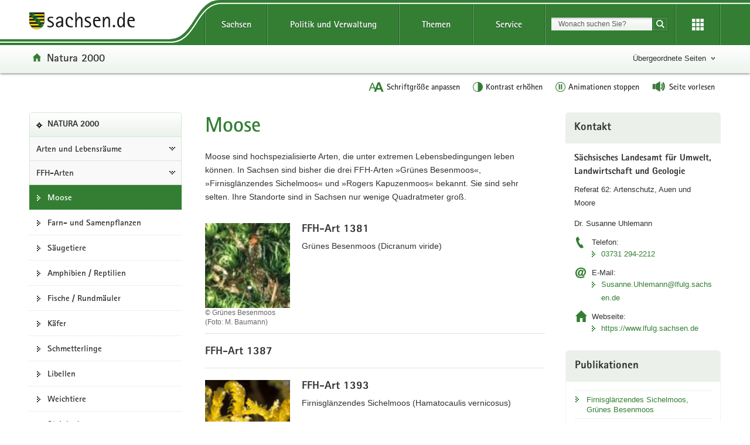

--- FILE ---
content_type: image/svg+xml
request_url: https://www.styleguide.sachsen.de/dist/2.26.3/themes/black/img/svg/icon-expand.svg
body_size: -104
content:
<svg xmlns="http://www.w3.org/2000/svg" xmlns:xlink="http://www.w3.org/1999/xlink" version="1.1" id="Ebene_1" x="0px" y="0px" width="18px" height="18px" viewBox="0 0 18 18" style="enable-background:new 0 0 18 18;" xml:space="preserve">
<path d="M7.5,3.8H5.2L9,0l3.8,3.8h-2.2V6h-3V3.8z M10.5,14.2h2.2L9,18l-3.8-3.8h2.2V12h3V14.2z M3.8,10.5v2.2L0,9l3.8-3.8v2.2H6v3  H3.8z M14.2,7.5V5.2L18,9l-3.8,3.8v-2.2H12v-3H14.2z" fill="#313131"/>
</svg>

--- FILE ---
content_type: text/javascript
request_url: https://www.styleguide.sachsen.de/dist/2.26.3/_linklist/js/linklist.js?_v=2.26.3&_=1763835020587
body_size: 867
content:
'use strict';

var _createClass = function () { function defineProperties(target, props) { for (var i = 0; i < props.length; i++) { var descriptor = props[i]; descriptor.enumerable = descriptor.enumerable || false; descriptor.configurable = true; if ("value" in descriptor) descriptor.writable = true; Object.defineProperty(target, descriptor.key, descriptor); } } return function (Constructor, protoProps, staticProps) { if (protoProps) defineProperties(Constructor.prototype, protoProps); if (staticProps) defineProperties(Constructor, staticProps); return Constructor; }; }();

function _classCallCheck(instance, Constructor) { if (!(instance instanceof Constructor)) { throw new TypeError("Cannot call a class as a function"); } }

function _possibleConstructorReturn(self, call) { if (!self) { throw new ReferenceError("this hasn't been initialised - super() hasn't been called"); } return call && (typeof call === "object" || typeof call === "function") ? call : self; }

function _inherits(subClass, superClass) { if (typeof superClass !== "function" && superClass !== null) { throw new TypeError("Super expression must either be null or a function, not " + typeof superClass); } subClass.prototype = Object.create(superClass && superClass.prototype, { constructor: { value: subClass, enumerable: false, writable: true, configurable: true } }); if (superClass) Object.setPrototypeOf ? Object.setPrototypeOf(subClass, superClass) : subClass.__proto__ = superClass; }

/*
 * @Since 2.25.0
 * @Author nhe@xima.de
 *
 * # Linklist
 * Datei: linklist.js
 *
 */

var LINKLIST = {
    DEFAULTS: {
        elements: {},
        attr: {},
        data: {},
        plyr: {}
    },
    TEMPLATE: {}
};

(function (win) {
    'use strict';

    var nsUtils = namespace('sachsen.utils'),
        nsTranslation = namespace('sachsen.translation'),
        nsComponent = namespace('sachsen.component'),
        nsComponentsCallback = namespace('sachsen.components.callback');

    var LinkList = function (_nsComponent$Componen) {
        _inherits(LinkList, _nsComponent$Componen);

        function LinkList(el, options) {
            _classCallCheck(this, LinkList);

            var _this = _possibleConstructorReturn(this, (LinkList.__proto__ || Object.getPrototypeOf(LinkList)).call(this));

            var me = _this;
            me.element($(el));
            me.options = nsUtils.object.deepmerge(LINKLIST.DEFAULTS, options);
            me.init();
            return _this;
        }

        _createClass(LinkList, [{
            key: 'init',
            value: function init() {
                var me = this;
                var $el = $(me.element());
                if (!me.element()) {
                    return;
                }

                if ($el.is('ul.list-links')) {
                    var $lis = $el.children('li');

                    if ($lis.length === 1) {
                        var $li = $lis.first();
                        var $outerDiv = $('<div class="list-links--single "></div>').addClass($el.attr('class'));
                        var $innerDiv = $('<div></div>');

                        $li.contents().appendTo($innerDiv);
                        $innerDiv.appendTo($outerDiv);
                        $el.replaceWith($outerDiv);
                    }
                }
            }
        }]);

        return LinkList;
    }(nsComponent.Component);

    $.plugin('sn_linklist', LinkList);

    nsComponent.Linklist = LinkList;
    if (!!nsComponentsCallback.linklist) {
        nsComponentsCallback.linklist();
    }

    win.additionalComponent.ready('linklist');
})(window);


--- FILE ---
content_type: text/javascript
request_url: https://www.styleguide.sachsen.de/dist/2.26.3/_navigation/js/navigation.js?_v=2.26.3&_=1763835020586
body_size: 14048
content:
"use strict";var _typeof="function"==typeof Symbol&&"symbol"==typeof Symbol.iterator?function(a){return typeof a}:function(a){return a&&"function"==typeof Symbol&&a.constructor===Symbol&&a!==Symbol.prototype?"symbol":typeof a};!function(a,b,c,d,e,f){var g=c("sachsen.navigation.model"),h=c("sachsen.navigation.collection");g.Gruppe=d.Model.extend({collection:"Gruppen",initialize:function(a){},_toJSON:function(){var a=e.map(e.filter(this.get("children"),function(a){return!!a}),function(a){return a.toJSON()});return this.set("children",a),this.toJSON()},DEFAULTS:{type:"ul",comment:"Gruppierung mit opt. Überschrift",appended:!1,title:void 0,children:void 0,childModel:g.Punkt,childCollection:h.Punkte}})}(jQuery,window,namespace,Backbone,_),function(a,b,c,d,e,f){var g=c("sachsen.navigation.model");c("sachsen.navigation.collection"),g.Punkt=d.Model.extend({collection:"Punkte",initialize:function(a){},_toJSON:function(){if(this.get("children")){var a=e.map(e.filter(this.get("children"),function(a){return!!a}),function(a){return a.toJSON()});this.set("children",a)}return this.toJSON()},DEFAULTS:{type:"li",comment:"einzelner Navigationspunkt",title:void 0,href:void 0,ancestor:void 0,portal:void 0,active:void 0,children:[]}})}(jQuery,window,namespace,Backbone,_),function(a,b,c,d,e,f){var g=c("sachsen.navigation.model");c("sachsen.navigation.collection"),g.Tab=d.Model.extend({collection:"Tabs",initialize:function(a){},_toJSON:function(){var a=this.get("children").toJSON();return this.set("children",a),this.toJSON()},DEFAULTS:{type:"li",comment:"Tabs mit opt. Teaser",title:void 0,portal:void 0,addedFromPortal:!1,teaser:{title:void 0,img:void 0,text:void 0},children:void 0}})}(jQuery,window,namespace,Backbone,_),function(a,b,c,d,e,f){var g=c("sachsen.navigation.model"),h=c("sachsen.navigation.collection");g.Wrapper=d.Model.extend({collection:"Wrappers",initialize:function(a){},_toJSON:function(){var a=this.get("children").toJSON();return this.set("children",a),this.toJSON()},DEFAULTS:{addedFromPortal:!1,portal:!1,type:"ul",comment:"Wrapper der Tabs",children:void 0,childModel:g.Tab,childCollection:h.Tabs}})}(jQuery,window,namespace,Backbone,_),function(a,b,c,d,e,f){var g=c("sachsen.navigation.model"),h=c("sachsen.navigation.collection");h.Gruppen=d.Collection.extend({model:g.Gruppe,type:"collection.gruppen",toJSON:function(){return e.map(e.filter(this.models,function(a){return!!a}),function(a){return a._toJSON()})}})}(jQuery,window,namespace,Backbone,_),function(a,b,c,d,e,f){var g=c("sachsen.navigation.model"),h=c("sachsen.navigation.collection");h.Punkte=d.Collection.extend({model:g.Punkt,type:"collection.punkte",toJSON:function(){return e.map(this.models,function(a){return a._toJSON()})}})}(jQuery,window,namespace,Backbone,_),function(a,b,c,d,e,f){var g=c("sachsen.navigation.model"),h=c("sachsen.navigation.collection");h.Tabs=d.Collection.extend({model:g.Tab,getTabModel:function(a){var b;return e.each(this.models,function(c){c.cid==a&&(b=c)}),b},toJSON:function(){return e.map(this.models,function(a){return a._toJSON()})},type:"collection.tabs"})}(jQuery,window,namespace,Backbone,_),function(a,b,c,d,e,f){var g=c("sachsen.navigation.model"),h=c("sachsen.navigation.collection");h.Wrappers=d.Collection.extend({model:g.Wrapper,getTabModel:function(a){var b;return e.each(this.models,function(c){var d=c.get("children").getTabModel(a);d&&(b=d)}),b},toJSON:function(){var a=this.clone();return e.map(a.models,function(a){return a._toJSON()})},type:"collection.wrappers"})}(jQuery,window,namespace,Backbone,_),function(a,b){var c=(namespace("sachsen.options"),namespace("sachsen.elements"),namespace("sachsen.translation"),namespace("sachsen.utils"),namespace("xm.utils.logger.Logger"),namespace("sachsen.navigation"),namespace("sachsen.navigation.view")),d=(namespace("sachsen.navigation.collection"),namespace("sachsen.navigation.model"),namespace("sachsen.mixin"));c.Navigation=Backbone.View.extend({events:{},elements:{session:"[data-element=session]",folders:"[data-element=folders]"},templateGreyback:b.template('<div class="glohea-slide-greyback" data-element="glohea-greyback"></div>'),template:b.template('<% collection.each(function(wrapper) { %><% var isGlobal = (!wrapper.get("portal")) %><<%= (isGlobal) ? "button" : "div" %> class="glohea-slide-label <%= (isGlobal) ? "glohea-label-right" : "glohea-label-left" %>" data-element="triggerCollapseSlider" data-target="<%= (isGlobal) ? "global" : "portal" %>" aria-label="<%= lang("Alle Unterpunkte der sachsen.de-Navigation aufklappen") %>" <%= (isGlobal) ? "aria-expanded=\'false\'" : "" %>><span class="glyphicon glyphicon-plus"></span><span class="glohea-label"><%= (isGlobal) ? lang("sachsen.de") : lang("Portalnavigation") %></span></<%= (isGlobal) ? "button" : "div" %>><div class="glohea-level-1-list <%= (!isGlobal) ? "glohea-no-dropdown glohea-portal-list" : "" %>" data-element="glohea-item-container" data-type="<%= (isGlobal) ? "global" : "portal" %>"><%= (isGlobal) ? master.templateGlobal({collection: wrapper.get("children"), master: master}) : master.templatePortal({collection: wrapper.get("children"), master: master}) %></div><% }); %>'),templateGlobal:b.template('<ul class="nav nav-justified" data-type="glohea-child-container"><% collection.each(function(tab, key) { %><li class="dropdown glohea-level-1-item glohea-level-1-item-<%= key %>" data-element="glohea-level-1-item"><button class="dropdown-toggle glohea-level-1-link" data-element="glohea-level-1-link" type="button" data-toggle="collapse" data-target-on-ready="#glohea-collapse-<%= tab.cid %>" aria-expanded="false" aria-controls="glohea-collapse-<%= tab.cid %>"><%= tab.get("title") %><span class="glohea-level-1-dropdown-hover"></span></button> <div id="glohea-collapse-<%= tab.cid %>" class="collapse glohea-collapse" data-element="glohea-level-1-collapse"><div class="glohea-content-wrapper"><% if(key == 0) { %><div class="glohea-content-row" data-element="glohea-level-1-content" data-type="glohea-child-container"><%= master.templateLinkList({master: master, collection: new sachsen.navigation.collection.Punkte(_.flatten(tab.get("children").map(function(group) { return _.map(group.get("children"), function(_group) {return _group.models}); })))}) %><div class="glohea-col-teaser"><div class="media"><div class="media-left"><img class="media-object" src="<%= tab.get("teaser").img %>" alt="" /></div><div class="media-body"><span class="h3"><%= tab.get("teaser").title %></span><p><%= tab.get("teaser").text %></p></div></div></div></div><% } else if(key == 1) { %><ul class="glohea-content-row" data-element="glohea-level-1-content" data-type="glohea-child-container"><% tab.get("children").each(function(group) { %><li class="glohea-content-col"><span class="glohea-group-label-desktop"><%= group.get("title") %></span><button class="glohea-group-label" data-toggle="collapse" aria-expanded="false" data-target="#collapse-<%= group.cid %>" data-element="glohea-level-2-link"><%= group.get("title") %></button><% collPunkt = new sachsen.navigation.collection.Punkte(_.flatten(_.map(group.get("children"), function(_group) {return _group.models}))) %><div id="collapse-<%= group.cid %>" class="collapse glohea-group <%= (collPunkt.length > 6) ? "collapse-2-cols" : "" %>"><%= master.templateLinkList({master: master, collection: collPunkt }) %></div></li><% }); %></ul><% } else if(key == 2 || key == 3) { %><% var groups = tab.get("children").at(0); %><div class="glohea-content-row" data-element="glohea-level-1-content" data-type="glohea-child-container"><span class="glohea-group-label-desktop"><%= groups.get("title") %></span><div id="collapse-<%= groups.cid %>" class="collapse glohea-group"><%= master.templateLinkList({master: master, collection: new sachsen.navigation.collection.Punkte(_.flatten(_.map(groups.get("children"), function(_group) {return _group.models})))}) %></div></div><% } %></div></div></li><% }); %></ul><span class="hidden-md hidden-lg" data-element="focus-to-start" tabIndex="0"></span>'),templatePortal:b.template('<div class="nav nav-justified" data-type="glohea-child-container"><% collection.each(function(tab) { %><div class="dropdown glohea-level-1-item" data-element="glohea-level-1-item"><button class="dropdown-toggle glohea-level-1-link" data-element="glohea-level-1-link" type="button" data-toggle="collapse" data-target-on-ready="#glohea-collapse-<%= tab.cid %>" aria-expanded="false" aria-controls="glohea-collapse-<%= tab.cid %>"><%= tab.get("title") %><span class="glohea-level-1-dropdown-hover"></span></button> <div id="glohea-collapse-<%= tab.cid %>" class="collapse glohea-collapse" data-element="glohea-level-1-collapse"><div class="glohea-content-wrapper"><div class="glohea-content-row" data-element="glohea-level-1-content" data-type="glohea-child-container"><%= master.templateLinkList({master: master, collection: new sachsen.navigation.collection.Punkte(_.flatten(tab.get("children").map(function(group) { return _.map(group.get("children"), function(_group) {return _group.models}); })))}) %><span class="h3 slide-label-themenbaum"><%= master.lang("Übergeordnete Seiten") %></span><ul class="list-links nav"><% _.each(master.themenbaum, function(link) { %><li><a href="<%= link.url %>" class="nav-link portal"><%= link.label %></a></li><% }); %></ul></div></div></div></div><% }); %></div>'),templateLinkList:b.template('<ul class="nav list-links"><% collection.each(function(link) { %><li id="<%= link.cid %>" class="<%= (!!link.get("ancestor")) ? "ancestor" : "" %> <%= (!!link.get("active")) ? "active" : "" %>"><% if(!!link.get("href")) { %><a href="<%= link.get("href") %>" class="<%= (!!link.get("portal")) ? "portal" : "" %> nav-link"><%= link.get("title") %></a><% } else { %><span class="<%= (!!link.get("portal")) ? "portal" : "" %> nav-link"><%= link.get("title") %></span><% } %><%= (!!link.get("children")) ? master.templateLinkList({master: master, collection: link.get("children")}) : "" %></li><% }); %></ul>'),collection:void 0,themenbaum:void 0,initialize:function(a){return b.extend(this,a),this},render:function(){return this.$el.html(this.template({collection:this.collection,lang:a.proxy(this.lang,this),master:this})),this.$el.append(this.templateGreyback({})),this},lang:function(a){var c=this,d=namespace("sachsen.translation");return c.translations||(c.translations={},b.each(d.options._translations,function(a,b){c.translations[a]=d.options.translations[b]?d.options.translations[b]:a})),c.translations[a]?c.translations[a]:a}}),b.extend(c.Navigation.prototype,d.Elements)}(jQuery,_),function(a,b,c,d,e){var f=(b("sachsen.options"),b("sachsen.elements"),b("sachsen.utils")),g=b("xm.utils.logger.Logger"),h=b("sachsen.navigation"),i=(b("sachsen.navigation.view"),b("sachsen.navigation.collection"),b("sachsen.navigation.model"),b("sachsen.mixin")),j=(b("sachsen.navigation.button"),h.BaseComponent=function(a){a.DEFAULTS=f.object.deepmerge(j.DEFAULTS,a.DEFAULTS),d.extend(a.prototype,j.prototype,a.prototype)});j.DEFAULTS={$focusTarget:void 0,elements:{},events:{show:"show.sn.component",hide:"hide.sn.component"}},j.prototype.initBase=function(){this.__attachEvents()},j.prototype.hide=function(){var a=this,b=a.element();a.options;b.is(a.getSelector("expandedTrigger"))&&b.click()},j.prototype.show=function(a){var b=this,c=b.element();b.options.$focusTarget=a,c.is(b.getSelector("expandedTrigger"))||c.click()},j.prototype.setFocus=function(a){var b=this;a=a||b.$el;var c;b.options.$focusTarget?(c=b.options.$focusTarget,delete b.options.$focusTarget):c=a.find('a[href], button, input, textarea, select, details, [tabindex]:not([tabindex="-1"])').first(),c.focus()},j.prototype.__attachEvents=function(){var a=this,b=a.element(),d=a.options,e=c(b.data("target"));b.on("click",function(){b.is(a.getSelector("expandedTrigger"))?(g.log(d.events.hide),b.trigger(d.events.hide)):(g.log(d.events.show),b.trigger(d.events.show))}),e.on("shown.bs.collapse",function(){a.setFocus(e)})},j.prototype.element=function(){return arguments.length&&(this.$el=arguments[0]),this.$el},d.extend(j.prototype,i.Elements)}(window,namespace,jQuery,_),function(a,b,c,d,e,f){var g=c("sachsen.mixin"),h=c("sachsen.navigation.button"),i=c("sachsen.utils.object"),j=h.Base=function(a){this.options=i.deepmerge(j.DEFAULTS,a);var b=this,a=b.options;a.btnBitvTitle&&(b.$btnBitv=d(a.markupBitvButton({title:a.btnBitvTitle,classBtn:a.classBtn,sronly:a.btnBitvSronly})),b.$btnBitv.click(d.proxy(b.click,b)),b.getElement("wrapperBitvButtons").append(b.$btnBitv)),this.getRenderedButton()};j.DEFAULTS={title:"",label:void 0,symbol:void 0,symbolSVG:void 0,btnBitvTitle:void 0,markup:e.template('<button aria-label="<%= title %>" title="<%= title %>" type="button" class="tool-box <%= classBtn %>"><span class="access-icon"></span></button>'),markupLabel:'<span class="tool-label"></span>',markupSymbol:'<img class="tool-symbol" alt="" />',markupBitvButton:e.template('<button class="glohea-bitv-button glohea-bitv-<%= classBtn %>" type="button"><span><%= title %></span>'+"<%= (!!obj.sronly) ? '<span class=\"sr-only\">' + obj.sronly + '</span>' : '' %></button>"),elements:{label:".tool-label",box:".tool-box",wrapperBitvButtons:'[data-element="glohea-bitv-button-wrapper"]'}},e.extend(j.prototype,{getRenderedButton:function(){var a=this,b=a.getRenderedButtonMarkup();return b.click(d.proxy(a.click,a)),a.$box=b,b},getRenderedButtonMarkup:function(){var a=this,b=a.options,c=(b.elements,d(b.markup({title:d("<div>"+b.title+"</div>").text(),classBtn:b.classBtn}))),e=d(b.markupLabel),f=d(b.markupSymbol);d(b.markupSymbolSVG);return b.label&&c.append(e.html(b.label)),b.symbolSVG?c.prepend(f.attr("src",b.symbolSVG)):b.symbol&&c.prepend(f.attr("src",b.symbol)),a.$box=c,c},updateTitle:function(a){var b=this;b.$box.attr({"aria-label":a,title:a}),b.$btnBitv&&b.$btnBitv.text(a)},click:function(){}}),e.extend(j.prototype,g.Elements)}(window,document,namespace,jQuery,_),function(a,b,c,d,e){var f=(b("sachsen.options"),b("sachsen.persistence"),b("sachsen")),g=(b("sachsen.Elements"),b("sachsen.utils")),h=(b("xm.utils.logger.Logger"),b("sachsen.navigation.button")),i=b("sachsen.component"),j=b("sachsen.mixin"),k=h.AnimationStop=function a(b){this.options=g.object.deepmerge(a.DEFAULTS,b),this.options.title=f.translation.get("animationStop"),this.options.btnBitvTitle=f.translation.get("animationStop"),this.options.classBtn="tool-animation-stop",h.Base.call(this,this.options),this._pollStatus()};k.prototype=d.create(h.Base.prototype),k.prototype.constructor=k,k._name="AnimationStop",k.DEFAULTS={symbolSVG:a.projectRoot+"themes/white/img/svg/icon-pause-alt.svg",symbol:a.projectRoot+"themes/white/img/png/icon-pause-alt.png",symbolSVGStopped:a.projectRoot+"themes/white/img/svg/icon-play-alt.svg",symbolStopped:a.projectRoot+"themes/white/img/png/icon-play-alt.png",elements:{},stoppedBtn:d.template('<img class="tool-symbol tool-symbol-stopped" src="<%= svg %>" />'),attr:{classPaused:"tool-animation-stopped"}},k.prototype.getRenderedButton=function(){var a=this,b=h.Base.prototype.getRenderedButton.call(this,this.options),c=a.options;return b.append(c.stoppedBtn({png:c.symbolStopped,svg:c.symbolSVGStopped})),b},k.prototype.click=function(){var a=this.options,b=(this.$btnBitv,this.$box),d="stopAutoPlay";b&&(b.hasClass(a.attr.classPaused)?(this._labelStartAll(),d="startAutoPlay"):this._labelStopAll(),c(".rsSachsen").each(function(){var a=c(this).data("sn_slider");a&&a.component[d]()}))},k.prototype._pollStatus=function(){var a=this;setInterval(function(){var b=c(".royalSlider").not(".rsSingleSlide");if(b=b.filter(function(a,b){return!c(b).parent().hasClass("gallery-fullscreen")}),0===b.length)return void a.disable();if(i.Slider){var d=!0;b.each(function(){if(c(this).hasClass(i.Slider.DEFAULTS.attr.classAutoplay))return d=!1,!1}),d?a._labelStopAll():a._labelStartAll()}},1e3)},k.prototype._labelStartAll=function(){var a=this.options,b=this.$btnBitv,c=this.$box;c&&(c.removeClass(a.attr.classPaused),b.removeClass(a.attr.classPaused),this.updateTitle(f.translation.get("animationStop")))},k.prototype._labelStopAll=function(){var a=this.options,b=this.$btnBitv,c=this.$box;c&&(c.addClass(a.attr.classPaused),b.addClass(a.attr.classPaused),this.updateTitle(f.translation.get("animationStart")))},k.prototype.disable=function(){var a=(this.options,this.$btnBitv);this.$box&&a.css("display","none")},d.extend(k.prototype,j.Elements)}(window,namespace,jQuery,_),function(a,b,c,d,e){var f=(b("sachsen.options"),b("sachsen.elements"),b("sachsen.utils")),g=(b("xm.utils.logger.Logger"),b("sachsen.navigation.button")),h=b("sachsen.mixin"),i=g.Sidebar=function a(b,d){this.element(c(b)),this.options=f.object.deepmerge(a.DEFAULTS,d),this.render()};i._name="Sidebar",i.DEFAULTS={template:d.template('<section class="button-sidebar" style="display:none;" aria-label="<%= translate(label) %>"><button type="button" class="button-sidebar-close">Schließen</button><% _.each(obj.keys, function(key) { %><div class="button-key"><%= key.label %> <% _.each(key.keys, function(keyKey, number) { %><% if(number > 0) { %> + <% } %>[<%= keyKey %>]<% }); %></div><% }); %></section>'),$content:"",keys:[],elements:{btnClose:".button-sidebar-close"}},i.prototype.render=function(){var a=this,b=a.element(),d=a.options;a.$sidebar=c(d.template({label:d.label,keys:d.keys})).prepend(d.$content).appendTo(b),a.$sidebar.on("click",a.getSelector("btnClose"),c.proxy(a.hide,a))},i.prototype.show=function(){var a=this;a.element(),a.options;a.$sidebar.css("display","block")},i.prototype.hide=function(){var a=this;a.element(),a.options;a.$sidebar.css("display","none")},i.prototype.toggle=function(){var a=this;a.element(),a.options;"none"==a.$sidebar.css("display")?a.show():a.hide()},i.prototype.element=function(){return arguments.length&&(this.$el=arguments[0]),this.$el},d.extend(i.prototype,h.Elements),c.plugin("sn_buttonsidebar",i)}(window,namespace,jQuery,_),function(a,b,c,d,e){var f=(b("sachsen"),b("sachsen.mixin")),g=b("sachsen.navigation.button"),h=b("sachsen.persistence"),i=b("sachsen.utils.object"),j=g.Colorpicker=function a(b,c){this.options=i.deepmerge(a.DEFAULTS,c),this.options.classBtn="tool-colorpicker",this.persistence=new h.Cookie({name:this.options.cookie,cookie:""}),g.Base.call(this,this.options)};j.prototype=d.create(g.Base.prototype),j.prototype.constructor=j,j._name="Colorpicker",j.DEFAULTS={colors:[{label:"Grau",path:"gray",hex:"#767676"},{label:"Dunkel grün",path:"darkgreen",hex:"#00590B"},{label:"Grün",path:"green",hex:"#358335"},{label:"Ocker",path:"ochre",hex:"#A86800"},{label:"Orange",path:"orange",hex:"#DA3A00"},{label:"Rot",path:"red",hex:"#B0001F"},{label:"Blau",path:"blue",hex:"#1874CD"},{label:"Blau 2",path:"cerulean",hex:"#0072A3"},{label:"Dunkel blau",path:"darkblue",hex:"#004E92"},{label:"Dunkel blau 2",path:"darkblue2",hex:"#002664"}],markup:d.template('<div class="tool-box"><button id="tool-colorpicker" class="tool-select" type="button" data-toggle="dropdown" aria-haspopup="true" aria-expanded="false" aria-label="<%= title %>" title="<%= title %>"></button><ul class="dropdown-menu tool-options tool-options-colors" aria-labelledby="tool-colorpicker"><% _.each(obj.colors, function(color) { %><li><button class="tool-option <% if(color.path == activeColor) { %>active-option<% } %>" data-color="<%= color.path %>" style="background-color: <%= color.hex %>" title="<%= color.label %>"><%= color.label %></button></li><% }); %></ul></div>'),elements:{option:".tool-option",dropdownContent:".tool-options",colorCss:'[data-element="theme-stylesheet"]',colorObject:"[data-theme-object]"},attr:{dataColor:"color",classActive:"active-option"},cookie:"colorpicker"},j.prototype.getRenderedButton=function(){var b=this,d=b.options,e=c(b.options.markup({title:"Farbwechsel",colors:d.colors,activeColor:b._getTheme()[1]})),f=b.persistence.getCookieValue(d.cookie);return b.getElements("option",e).on("click",function(a){var f=c(a.target);b.changeColor(f.data(d.attr.dataColor)),b.getElements("option",e).filter("."+d.attr.classActive).removeClass(d.attr.classActive),f.addClass(d.attr.classActive)}),e.click(c.proxy(b.click,b)),b.element(e),f&&f!=a.theme&&b.getElements("option",e).filter('[data-color="'+f+'"]').click(),e},j.prototype.click=function(a){var b=this,c=b.options,d=b.element();a.stopImmediatePropagation(),(!c.lastClick||c.lastClick+250<Date.now())&&(c.lastClick=Date.now(),b.getElement("dropdownContent",d).dropdown("toggle"))},j.prototype.changeColor=function(a){if(this.currentColor!==a){this.currentColor=a;var b=this,d=(b.options,b._getTheme());b.persistence.setCookieValue(a);var e=/themes\/([^/]+)\/css\/([^/.]+)\.([^?]+)/,f=/\/([^/]+)\/css\/([^/.]+)\.([^?]+)\?_v=([\d.]+)/;b.getElements("colorCss").each(function(b,d){var g=c(d),h=g.prop("href"),i=h.match(e),j=h.match(f);if(i){var k=i[2];k&&c.getCSS({href:h.replace(new RegExp("/themes/[^/]+/css/"+k),"/themes/"+a+"/css/"+k),"data-element":"theme-stylesheet"}).then(function(){g.remove()})}else if(j){var l=j[1],k=j[2],m=j[3];k&&c.getCSS({href:h.replace(new RegExp(l+"/css/"+k+"."+m),l+"/css/"+k+"."+a+".css"),"data-element":"theme-stylesheet"}).then(function(){g.remove()})}}),b.getElements("colorObject").each(function(b,e){var f=c(e),g=f.prop("data");f.prop("data",g.replace(/\/[^\/]+\/css\/[^\/]+\.css/,"/"+a+"/css/"+d[2]))})}},j.prototype._getTheme=function(){var a=this;a.options;return a.getElements("colorCss").first().prop("href").match(/\/themes\/([^\/]+)/)},j.prototype.element=function(){return arguments.length&&(this.$el=arguments[0]),this.$el},d.extend(j.prototype,f.Elements)}(window,namespace,jQuery,_),function(a,b,c,d,e,f){var g=c("sachsen"),h=(c("sachsen.mixin"),c("sachsen.navigation.button")),i=c("sachsen.component"),j=c("sachsen.utils.object"),k=c("sachsen.privacy"),l=h.Contrast=function(a){this.options=j.deepmerge(l.DEFAULTS,a),this.options.title=g.translation.get("contrastIncrease"),this.options.btnBitvTitle=g.translation.get("contrastIncrease"),this.options.classBtn="tool-contrast",h.Base.call(this,this.options),-1!=document.cookie.indexOf("sn_contrast=true")&&(d("body").addClass(this.options.class),this.updateTitle(g.translation.get("contrastDecrease")))};l.prototype=e.create(h.Base.prototype),l.prototype.constructor=l,l.DEFAULTS={symbolSVG:a.projectRoot+"img/symbols/svg/icon-contrast.svg",symbol:a.projectRoot+"img/symbols/png/icon-contrast.png",class:"high-contrast"},l.prototype.click=function(){d("body").toggleClass(this.options.class),d("body").hasClass(this.options.class)?(k.isAccepted("sn_contrast")&&i.getVendor("CookieManager").then(function(a){(new a).set("contrast")}),this.updateTitle(g.translation.get("contrastDecrease"))):(k.isAccepted("sn_contrast")&&i.getVendor("CookieManager").then(function(a){(new a).remove("contrast")}),this.updateTitle(g.translation.get("contrastIncrease")))}}(window,document,namespace,jQuery,_),function(a,b,c,d,e){var f=(b("sachsen.options"),b("sachsen.persistence"),b("sachsen")),g=(b("sachsen.elements"),b("sachsen.utils")),h=(b("xm.utils.logger.Logger"),b("sachsen.navigation.button")),i=(b("sachsen.component"),b("sachsen.mixin")),j=h.EasyLang=function b(c){this.options=g.object.deepmerge(b.DEFAULTS,c),this.options.classBtn="tool-easy-lang",(a.glohea.buttons.easyLang||this.options.isCMS)&&(this.options.btnBitvTitle=f.translation.get("easyLanguage"),this.options.title=f.translation.get("easyLanguage")),h.Base.call(this,this.options)};j.prototype=d.create(h.Base.prototype),j.prototype.constructor=j,j._name="EasyLang",j.DEFAULTS={symbolSVG:a.projectRoot+"themes/white/img/svg/icon-easy-language.svg",symbol:a.projectRoot+"themes/white/img/png/icon-easy-language.png",label:"",isCMS:!1,anchor:"http://leichte-sprache.sachsen.de/"},j.prototype.click=function(){document.location.href=this.options.anchor},d.extend(j.prototype,i.Elements)}(window,namespace,jQuery,_),function(a,b,c,d,e,f){var g=c("sachsen"),h=c("sachsen.navigation.button"),i=c("sachsen.utils.object"),j=h.Help=function(b){this.options=i.deepmerge(j.DEFAULTS,b),this.options.classBtn="tool-help",(a.glohea.buttons.help||this.options.isCMS)&&(this.options.title=g.translation.get("help")),h.Base.call(this,this.options)};j.prototype=e.create(h.Base.prototype),j.prototype.constructor=j,j.DEFAULTS={symbolSVG:a.projectRoot+"themes/white/img/svg/icon-help.svg",symbol:a.projectRoot+"themes/white/img/png/icon-help.png",anchor:""},j.prototype.click=function(){window.open(this.options.anchor)}}(window,document,namespace,jQuery,_),function(a,b,c,d,e,f){var g=c("sachsen"),h=(c("sachsen.mixin"),c("sachsen.component")),i=c("sachsen.navigation.button"),j=c("sachsen.utils.object"),k=i.Language=function(a){this.options=j.deepmerge(k.DEFAULTS,a);var b=this,c=b.options;if(this.getLang(),a.anchor&&(c.anchor=a.anchor),j.length(c.anchor)>0){var d=e.map(c.anchor,function(a,b){return b}),f=d.indexOf(c.label);c.btnBitvTitle=-1==f?d[0].toUpperCase():d[f].toUpperCase(),this.options.btnBitvSronly=g.translation.getByDefault("Sprache wechseln"),this.options.classBtn="tool-lang"}c.label="",c.title=c.lang.title,i.Base.call(this,this.options)};k.prototype=e.create(i.Base.prototype),k.prototype.constructor=k,k.DEFAULTS={symbolSVG:a.projectRoot+"themes/white/img/svg/icon-language.svg",symbol:a.projectRoot+"themes/white/img/png/icon-language.png",label:"",anchor:{EN:{default:"./en/index.html",site:"./en/index2.html"},ES:{default:"./es/index.html",site:""},DE:{default:"./en/index.html",site:""}},elements:{label:".tool-select",dropdownContent:".tool-options",anchor:"a",btnOverlay:".btn-overlay",btnClose:".btn-close"},attr:{dataBtnLanguage:"language"}},k.prototype.click=function(a){var b=this,c=b.options;c.$box;a.stopImmediatePropagation(),h.getVendor("Overlay").then(function(a){var f="",i=d("html").prop("lang");e.each(c.anchor,function(a,b){f+='<div class="col-xs-60 col-md-30"><button type="button" data-language="'+b+'" class="btn btn-default btn-overlay btn-overlay-language ',f+=b==i?"active":"",f+='"><i class="sn-symbol-'+b.toLowerCase()+'"></i>'+c.lang.language[b]+"</button></div>"}),b.options.overlay=new h.vendor.Overlay({attributes:{title:c.lang.changeLanguage,abortText:c.lang.cancel,text:'<div class="row btn-overlay-wrapper">'+f+"</div>",small:!0,onAccept:function(){}},language:g.translation}),b.options.overlay.$overlay.on("click",b.getSelector("btnOverlay"),function(a){var b=d(a.target).closest("button"),e=c.anchor[b.data(c.attr.dataBtnLanguage)],f=""!=e.site?e.site:e.default;b.data(c.attr.dataBtnLanguage).toLowerCase()!=i.toLowerCase()&&(document.location.href=f)})}).then(function(){b.options.overlay.show(),b.options.overlay.$overlay.data("sn_modal")?b.options.overlay.$overlay.sn_modal("focus"):(b.options.overlay.$overlay.sn_modal({setFocus:!0,onClose:function(){b.getElement("btnClose",b.options.overlay.$overlay).click()},$btnOpener:b.$btnBitv?b.$btnBitv:b.$box}),b.getElement("btnClose",b.options.overlay.$overlay).on("click",function(){b.options.overlay.$overlay.sn_modal("close")}))})},k.prototype.getLang=function(){this.options.lang={title:g.translation.get("language"),changeLanguage:g.translation.get("changeLanguage"),language:{de:g.translation.get("german"),en:g.translation.get("english"),fr:g.translation.get("french"),es:g.translation.get("spanish"),pl:g.translation.get("polish"),cs:g.translation.get("czech"),hsb:g.translation.get("sorbian"),uk:g.translation.get("ukrainian"),ru:g.translation.get("russian")},cancel:g.translation.get("abort")}}}(window,document,namespace,jQuery,_),function(a,b,c,d,e,f){var g=c("sachsen"),h=c("sachsen.navigation.button"),i=c("sachsen.utils.object"),j=h.Login=function(b){this.options=i.deepmerge(j.DEFAULTS,b),this.options.classBtn="tool-login",(a.glohea.buttons.login||this.options.isCMS)&&(this.options.btnBitvTitle=g.translation.get("login"),this.options.title=g.translation.get("login")),h.Base.call(this,this.options)};j.prototype=e.create(h.Base.prototype),j.prototype.constructor=j,j.DEFAULTS={symbolSVG:a.projectRoot+"themes/white/img/svg/icon-benutzer-anmelden.svg",symbol:a.projectRoot+"themes/white/img/png/icon-benutzer-anmelden.png",anchor:""},j.prototype.click=function(){window.open(this.options.anchor)}}(window,document,namespace,jQuery,_),function(a,b,c,d,e,f){var g=(c("sachsen"),c("sachsen.navigation.button")),h=c("sachsen.utils.object"),i=g.RSS=function(b){this.options=h.deepmerge(i.DEFAULTS,b),this.options.classBtn="tool-rss",(a.glohea.buttons.RSS||this.options.isCMS)&&(this.options.title="RSS"),g.Base.call(this,this.options)};i.prototype=e.create(g.Base.prototype),i.prototype.constructor=i,i.DEFAULTS={symbolSVG:a.projectRoot+"themes/white/img/svg/icon-rss.svg",symbol:a.projectRoot+"themes/white/img/png/icon-rss.png",anchor:"./rss.html"},i.prototype.click=function(){window.open(this.options.anchor)}}(window,document,namespace,jQuery,_),function(a,b,c,d,e){var f=(b("sachsen.options"),b("sachsen.persistence"),b("sachsen")),g=(b("sachsen.elements"),b("sachsen.utils")),h=(b("xm.utils.logger.Logger"),b("sachsen.navigation.button")),i=(b("sachsen.component"),b("sachsen.mixin")),j=h.SignLang=function b(c){this.options=g.object.deepmerge(b.DEFAULTS,c),this.options.classBtn="tool-sign-lang",(a.glohea.buttons.signLang||this.options.isCMS)&&(this.options.btnBitvTitle=f.translation.get("signLanguage"),this.options.title=f.translation.get("signLanguage")),h.Base.call(this,this.options)};j.prototype=d.create(h.Base.prototype),j.prototype.constructor=j,j._name="SignLang",j.DEFAULTS={symbolSVG:a.projectRoot+"themes/white/img/svg/icon-sign-language.svg",symbol:a.projectRoot+"themes/white/img/png/icon-sign-language.png",label:"",isCMS:!1,anchor:"http://gebaerdensprache.sachsen.de/"},j.prototype.click=function(){document.location.href=this.options.anchor},d.extend(j.prototype,i.Elements)}(window,namespace,jQuery,_),function(a,b,c,d,e,f){var g=c("sachsen"),h=(c("sachsen.mixin"),c("sachsen.navigation.button")),i=(c("sachsen.component"),c("sachsen.utils.object")),j=h.Smsettings=function(a){this.options=i.deepmerge(j.DEFAULTS,a),this.options.classBtn="tool-smsettings",this.options.title=g.translation.getByDefault("Datenschutzhinweis für Cookies"),h.Base.call(this,this.options)};j.prototype=e.create(h.Base.prototype),j.prototype.constructor=j,j.DEFAULTS={symbolSVG:a.projectRoot+"themes/white/img/svg/icon-privacy-settings.svg",symbol:a.projectRoot+"themes/white/img/png/icon-privacy-settings.png",elements:{checkSave:'[data-element="overlay-save"]',checkSwitches:".sms",btnClose:".btn-close",wrapperBtn:"#glohea-btn-tools-desktop"}},j.prototype.click=function(){document.location.hash="#privacy:"+(new Date).getTime(),d(".tool-smsettings").attr("data-clicked","true")}}(window,document,namespace,jQuery,_),function(a,b,c,d,e,f){var g=c("sachsen"),h=(c("sachsen.content.VRWeb"),c("sachsen.mixin"),c("sachsen.navigation.button")),i=c("sachsen.utils.object"),j=h.VRWeb=function(a){this.options=i.deepmerge(j.DEFAULTS,a),this.options.title=g.translation.get("vrweb"),-1!=this.options.allowedLanguages.indexOf(g.translation.options.lang)&&(this.options.btnBitvTitle=g.translation.get("vrweb")),this.options.classBtn="tool-vrweb",h.Base.call(this,this.options)};j.prototype=e.create(h.Base.prototype),j.prototype.constructor=j,j.DEFAULTS={symbolSVG:a.projectRoot+"img/symbols/svg/icon-audio.svg",symbol:a.projectRoot+"img/symbols/png/icon-audio.png",VRWebKlasse:"sn_vrweb",allowedLanguages:["de","en"]},e.extend(j.prototype,{click:function(a){d("body")[this.options.VRWebKlasse]({translation:g.translation,$btnOpener:d(a.target).is("button")?d(a.target):d(a.target).closest("button")})[this.options.VRWebKlasse]("play",[a]),"object"===("undefined"==typeof _etracker?"undefined":_typeof(_etracker))&&_etracker.sendEvent(new et_LinkEvent("Seite vorlesen Button","Seite vorlesen"))}}),j.prototype.getRenderedButton=function(){return-1!=this.options.allowedLanguages.indexOf(g.translation.options.lang)?h.Base.prototype.getRenderedButton.apply(this,arguments):d()}}(window,document,namespace,jQuery,_),function(a,b,c,d,e){var f=(b("sachsen.options"),
b("sachsen.persistence")),g=b("sachsen"),h=(b("sachsen.elements"),b("sachsen.utils")),i=(b("xm.utils.logger.Logger"),b("sachsen.navigation.button")),j=b("sachsen.component"),k=b("sachsen.privacy"),l=b("sachsen.mixin"),m=i.Zoom=function a(b){this.options=h.object.deepmerge(i.Base.DEFAULTS,a.DEFAULTS,b),this.options.classBtn="tool-zoom hidden-xs",this.options.btnBitvTitle=g.translation.get("pageZoom"),this.persistence=new f.Cookie({name:this.options.cookie,cookie:""}),i.Base.call(this,this.options)};m.prototype=d.create(i.Base.prototype),m.prototype.constructor=m,m._name="Zoom",m.DEFAULTS={symbolSVG:a.projectRoot+"themes/white/img/svg/icon-fontzoom.svg",symbol:a.projectRoot+"themes/white/img/png/icon-fontzoom.png",label:"",templateSidebar:d.template('<div class="sidebar-zoom"><button data-element="<%= buttons.plus.id %>" title="<%= buttons.plus.title %>" aria-label="<%= buttons.plus.title %>"><%= buttons.plus.label %></button><button data-element="<%= buttons.original.id %>" title="<%= buttons.original.title %>" aria-label="<%= buttons.original.title %> <%= buttons.original.label %>"><%= buttons.original.label %></button><button data-element="<%= buttons.minus.id %>" title="<%= buttons.minus.title %>" aria-label="<%= buttons.minus.title %>"><%= buttons.minus.label %></button></div>'),buttons:{plus:{id:"zoom-plus",label:"+",title:"Schrift vergrößern"},minus:{id:"zoom-minus",label:"-",title:"Schrift verkleinern"},original:{id:"zoom-original",label:"100%",title:"Originalgröße"}},elements:{dropdownBtn:".tool-small-select",dropdownContent:".tool-options",btnMinus:'[data-element="zoom-minus"]',btnPlus:'[data-element="zoom-plus"]',btnOriginal:'[data-element="zoom-original"]',btnClose:".button-sidebar-close"},zoomer:.1,cookie:"zoomed",cssclass:{small:"xm--small",gettingSmall:"xm--getting-small",parent:"button-sidebar--zoom"}},m.prototype.getRenderedButton=function(){this.options.title=g.translation.get("pageZoom");var a=this,b=a.options,d=a.getRenderedButtonMarkup(),e=c(b.templateSidebar({buttons:b.buttons}));return a.getElement("wrapper").sn_buttonsidebar({keys:[{label:g.translation.get("zoomIn"),keys:["Alt"," + "]},{label:g.translation.get("zoomOut"),keys:["Alt"," - "]},{label:g.translation.get("zoomOriginal"),keys:["Alt"," 0 "]}],$content:e,label:g.translation.get("fslabel")}),a.$sidebar=e,a.zoom(),a._attachEvents(d,e),d},m.prototype._attachEvents=function(b,d){var e,f=this,g=f.options,i=c.proxy(h.events.debouncer(function(a){f.zoom(-1*g.zoomer)}),f),k=c.proxy(h.events.debouncer(function(a){f.zoom(g.zoomer)}),f),l=function(a){return"not-possible"!=e&&a.metaKey},m=function(){j.keyboardManager.registerComponent({isFocus:function(){return!0},keyCodes:{107:function(a){(a.altKey||l(a))&&(a.preventDefault(),k())},187:function(a){(a.altKey||l(a))&&(a.preventDefault(),k())},171:function(a){(a.altKey||l(a))&&(a.preventDefault(),k())},109:function(a){(a.altKey||l(a))&&(a.preventDefault(),i())},189:function(a){(a.altKey||l(a))&&(a.preventDefault(),i())},173:function(a){(a.altKey||l(a))&&(a.preventDefault(),i())},96:function(a){(a.altKey||l(a))&&(a.preventDefault(),f.zoom(!1))},48:function(a){(a.altKey||l(a))&&(a.preventDefault(),f.zoom(!1))}}}),c("body").on("DOMMouseScroll mousewheel",function(a){(a.altKey||l(a))&&(a.preventDefault(),a.deltaY<0?i():k())}),navigator&&0==navigator.platform.indexOf("Mac")||(e="not-possible")};j.componentLoader?j.componentLoader.loadComponent({name:"keyboardmanager",options:{el:""}}).then(m):(c(j).one("keyboardmanager",function(){a.additionalComponent.ready(),m()}),a.additionalComponent.load("keyboardmanager")),b.click(f.click.bind(f)),f.getElement("btnMinus",d).on("click",i),f.getElement("btnPlus",d).on("click",k),f.getElement("btnOriginal",d).on("click",function(a){f.zoom(!1)});var n=d.parent(),o=!1;n.addClass(g.cssclass.parent),n.on("mouseleave",function(){o=!1,n.addClass(g.cssclass.gettingSmall),1!=f._zoomLevel&&setTimeout(function(){o||(n.addClass(g.cssclass.small),n.removeClass(g.cssclass.gettingSmall))},800)}),n.on("mouseenter",function(){o=!0,1!=f._zoomLevel&&(n.removeClass(g.cssclass.small),n.removeClass(g.cssclass.gettingSmall))}),n.removeClass(g.cssclass.small),1!=f._zoomLevel&&(n.removeClass(g.cssclass.gettingSmall),o||n.addClass(g.cssclass.gettingSmall),setTimeout(function(){o||n.addClass(g.cssclass.small)},2e3)),f._$sidebarParent=n.length?n:f._$sidebarParent},m.prototype.zoom=function(a){var b=this,d=b.options,e=parseFloat(b.persistence.getCookieValue(d.cookie));if(e=e||1,b._zoomLevel=e,void 0===a){if(1==e)return;b.click()}else a?(e+=a,e=e>=.8?e:.8):e=1;if(c("body").css({position:"relative",zoom:e,"-moz-transform":"scale("+e+")","-moz-transform-origin":"0 0"}),c(window).scrollLeft(0),1!=e?c("body").addClass("zoom"):c("body").removeClass("zoom"),k.isAccepted(d.cookie)&&b.persistence.setCookieValue(e),e>=.8){var f,h=Math.trunc(100*e)+"%",i=b.getElement("btnOriginal"),j=g.translation.get("pageZoom"),l=g.translation.get("zoomOriginal"),m=g.translation.get("zoomOriginalZusatz");f=1===e?l+" "+h:j+" "+h+" "+m,i.html(h),i.attr("aria-label",f),b._zoomLevel=e}c("*:focus").blur(),b.getElement("wrapper").sn_buttonsidebar("show")},m.prototype.click=function(a){var b=this,c=b.options;if(b._$sidebarParent&&b._$sidebarParent.hasClass(c.cssclass.small))return void b._$sidebarParent.removeClass(c.cssclass.small);if(b.getElement("wrapper").sn_buttonsidebar("toggle"),a){var d=b.$sidebar.parent();d.data("sn_modal")?d.sn_modal("focus"):(d.sn_modal({setFocus:!0,onClose:function(){b.getElement("btnClose",d).click()},$btnOpener:b.$btnBitv?b.$btnBitv:b.$box}),b.getElement("btnClose",d).on("click",function(){d.sn_modal("close")}))}},d.extend(m.prototype,l.Elements)}(window,namespace,jQuery,_),function(a,b,c,d,e){var f=(b("sachsen.options"),b("sachsen.elements"),b("sachsen.utils")),g=b("xm.utils.logger.Logger"),h=b("sachsen.navigation"),i=(b("sachsen.navigation.view"),b("sachsen.navigation.collection"),b("sachsen.navigation.model"),b("sachsen.mixin"),h.Accessbar=function(a,b){this.element(c(a)),this.options=f.object.deepmerge(i.DEFAULTS,b),this.initBase()});i.DEFAULTS={elements:{},events:{show:"show.sn.accessbar",hide:"hide.sn.accessbar"}},h.BaseComponent(i),i.prototype.hide=function(){var a=this,b=a.element(),c=a.options;b.hasClass("hidden")||(b.addClass("hidden"),g.log(c.events.show),b.trigger(c.events.show))},i.prototype.show=function(){var a=this,b=a.element(),c=a.options;b.hasClass("hidden")&&(b.removeClass("hidden"),g.log(c.events.hide),b.trigger(c.events.hide))},i.prototype.__attachEvents=function(){},c.plugin("sn_navigationAccessbar",i)}(window,namespace,jQuery,_),function(a,b,c,d,e){var f=(b("sachsen.options"),b("sachsen.elements"),b("sachsen.bootstrap")),g=b("sachsen.utils"),h=(b("xm.utils.logger.Logger"),b("sachsen.navigation")),i=(b("sachsen.navigation.view"),b("sachsen.navigation.collection"),b("sachsen.navigation.model"),b("sachsen.mixin")),j=h.Dropdown=function(a,b){this.element(c(a)),this.options=g.object.deepmerge(j.DEFAULTS,b),this.attachEvents()};j.DEFAULTS={elements:{trigger:'[data-element="glohea-mobile-trigger"]',tabCollapse:'[data-element="glohea-level-1-collapse"]',tabLabel:'[data-element="glohea-level-1-link"]',tab:'[data-element="glohea-level-1-item"]',wrapperTab:'[data-element="glohea-item-container"]'},resolution:["md","lg"],events:{bsCollapseShow:"show.bs.collapse",bsCollapseShown:"shown.bs.collapse",bsCollapseHide:"hide.bs.collapse",bsCollapseHidden:"hidden.bs.collapse"},containerMinHeight:0},j.prototype.attachEvents=function(){var a=this,b=(a.element(),a.options),d=a.getElement("tabCollapse");d.on(b.events.bsCollapseShow,function(e){if(a.isActiveByRes()&&c(e.target).is(a.getSelector("tabCollapse"))){d.collapse("hide"),b.components.themenbaum.hide(),b.components.titel.hide(),b.components.accessbar.hide(),a.getElements("wrapperTab").css("min-height",b.containerMinHeight);var f=function b(d){0==c(d.target).closest(a.getSelector("tabCollapse")).length&&0==c(d.target).closest(a.getSelector("tabLabel")).length?a.hide():c("body").one("focus","*",b)};c("body").one("focus","*",f)}}),d.on(b.events.bsCollapseShown,function(d){a.isActiveByRes()&&c(d.target).is(a.getSelector("tabCollapse"))&&(b.containerMinHeight=c(d.target).closest(a.getSelector("wrapperTab")).height(),a.getElements("wrapperTab").css("min-height",b.containerMinHeight))}),d.on(b.events.bsCollapseHide,function(d){a.isActiveByRes()&&c(d.target).is(a.getSelector("tabCollapse"))&&(b.components.themenbaum.show(),b.components.titel.show(),b.components.accessbar.show(),a.getElements("wrapperTab").css("min-height","0px"))}),d.on(b.events.bsCollapseHidden,function(b){a.isActiveByRes()&&0!=d.find("*:focus").length&&c(":focus").blur()})},j.prototype.isActiveByRes=function(){return this.options.resolution.indexOf(f.getResString())>-1},j.prototype.show=function(){var a=this;a.options;a.getElement("trigger").is(a.getSelector("expandedTrigger"))||a.getElement("trigger").click()},j.prototype.hide=function(){var a=this;a.options;a.getElement("tabLabel").filter('[aria-expanded="true"]').length&&a.getElement("tabLabel").filter('[aria-expanded="true"]').click()},j.prototype.destroy=function(){var a=this,b=a.element(),d=a.options;d.components.themenbaum.show(),d.components.titel.show(),d.components.accessbar.show(),b.find("."+d.classes.navBodyOpen).removeClass(d.classes.navBodyOpen),a.getElement("tabLabel").attr("aria-expanded","false"),c(":focus").blur(),a.getElement("wrapperTab").css("min-height","0px"),d.containerMinHeight=0},j.prototype.element=function(){return arguments.length&&(this.$el=arguments[0]),this.$el},d.extend(j.prototype,i.Elements),c.plugin("sn_navigationDropdown",j)}(window,namespace,jQuery,_),function(a,b,c,d,e){var f=(b("sachsen.options"),b("sachsen.elements"),b("sachsen.utils")),g=(b("xm.utils.logger.Logger"),b("sachsen.navigation")),h=b("sachsen.navigation.view"),i=b("sachsen.navigation.collection"),j=(b("sachsen.navigation.model"),b("sachsen.bootstrap")),k=(b("sachsen.component"),b("sachsen.components.callback")),l=b("sachsen.mixin"),m=!1,n=[];g.ready=function(a){m?a():n.push(a)};var o=g.Navigation=function(a,b){this.element(c(a)),this.options=f.object.deepmerge(o.DEFAULTS,b);var e=this;b=e.options,e._getData().then(function(a){b.data=a,b.collection=e._transformToBackbone(b.data),b.hasPortalNavigation?(b.dataPortal=e._getDataPortal(),b.collectionPortal=e._transformToBackbone(b.dataPortal),b.collection=e._mergeCollections(b.collectionPortal,b.collection),e.initPortalToggle()):(e.element().addClass(b.classes.noPortal),e.removePortalToggle()),e.renderView(),e._attachFocusEvents(),e.initComponents(),e.getElement("suggest").suggests({minLength:"3",suggestUrl:"https://search.sachsen.de/genericsearch-api/suggest",suggestUrlParams:{mandantId:"1c70a553-c020-44dd-8aa8-3377e41c3a79"}}),m=!0,d.each(n,function(a){a()})})};o.DEFAULTS={elements:{childWrapper:".list-links",portalNavToggle:'[data-element="portalnav-trigger"]',focusToStart:'[data-element="focus-to-start"]',navLink:".nav-link",json:'[data-element="global-header-data"]',jsonPortal:'[data-element="nav-portal-data"]',tab:'[data-element="glohea-level-1-item"]',wrapperTabs:'[data-element="glohea-container-wrapper"]',wrapperTab:'[data-element="glohea-item-container"]',wrapperTabPortal:'[data-type="portal"]',wrapperTabGlobal:'[data-type="global"]',tabCollapse:'[data-element="glohea-level-1-collapse"]',tabContent:'[data-element="glohea-level-1-content"]',tabLabel:'[data-element="glohea-level-1-link"]',groupLabel:'[data-element="glohea-level-2-link"]',slideLabel:'[data-element="triggerCollapseSlider"]',slideLabelIcon:".glyphicon",scrollCollapse:'[data-element="glohea-slidescroll"]',portalNavWrapper:'[data-plugin="affix-navi"]',portalNav:'[data-element="nav-portal"]',suggest:"[data-suggest]",themenbaum:'[data-element="glohea-themenbaum"]',themenbaumContainer:'[data-element="glohea-themenbaum-container"]',titel:'[data-element="glohea-deco-left"]',suche:'[data-element="glohea-search-collapse-trigger"]',accessbar:".glohea-bitv-buttons",tools:'[data-target="#collapse-tools"]',toolContainer:'[data-element="glohea-tools"]',onLoadTrigger:"[data-target-on-ready]",greyback:'[data-element="glohea-greyback"]',expanded:'[aria-expanded="true"]',sliderTrigger:'[data-element="glohea-mobile-trigger"]'},hasPortalNavigation:c('[data-element="nav-portal"] .list-links > *').length>0,state:{dropdown:{open:!1,changed:!1},slides:{open:!1},loading:!1},components:{themenbaum:void 0,titel:void 0,suche:void 0,tools:void 0,accessbar:void 0,dropdown:void 0,slider:void 0},gloheaSrc:a.projectRoot+"js/etc/glohea.js",attr:{classPortalnavToggled:"portalnav-active"},isCMS:!1},o.prototype._getData=function(){var b=this,d=b.options,e=c.Deferred();return c.ajaxSetup({cache:!0}),c.getScript(d.gloheaSrc).done(function(){c.ajaxSetup({cache:!1}),e.resolve(a.gloheaData())}),e.promise()},o.prototype._getDataPortal=function(){var a=this,b=a.options,d=a.getElement("portalNavWrapper");d=c("<div>"+d.html()+"</div>");var e=d.children(".box-header").children(".portal").html(),f=a.getElement("portalNav",d),g={portal:{portal:!0,children:{}}};return g.portal.children[e]={children:[{children:function a(d){return c.map(d.children(b.elements.childWrapper).children(),function(b,d){var e=c(b),f=e.children("a, span").first();return{ancestor:e.hasClass("ancestor")?e.hasClass("ancestor"):void 0,portal:f.hasClass("portal")?f.hasClass("portal"):void 0,active:e.hasClass("active")?e.hasClass("active"):void 0,title:f.html(),href:f.attr("href"),children:a(e)}})}(f)}]},g},o.prototype.renderView=function(){var a=this,b=a.options;new h.Navigation({el:a.getElement("wrapperTabs")[0],collection:b.collection,themenbaum:d.map(a.getElement("themenbaumContainer").find("a"),function(a){return{url:c(a).prop("href"),label:c(a).html()}})}).render()},o.prototype._attachFocusEvents=function(){var a=this,b=a.element();b.on("keyup",function(b){27===b.keyCode&&(a.options.components.slider.hide(),a.getElement("sliderTrigger").focus())}),b.on("focus",a.getSelector("focusToStart"),function(){a.getElement("navLink",b).first().focus()})},o.prototype.initComponents=function(){var b=this,d=b.element(),e=b.options,f=e.components;f.navigation=b,f.themenbaum=b.getElement("themenbaum").sn_navigationThemenbaum({elements:{container:b.getSelector("themenbaumContainer")}}).data("sn_navigationThemenbaum"),f.titel=b.getElement("titel").sn_navigationTitel({$wrapper:d,classes:{oversize:e.classes.titleOversized}}).data("sn_navigationTitel"),f.suche=b.getElement("suche").sn_navigationSuche({elements:{expandedTrigger:b.getSelector("expanded")}}).data("sn_navigationSuche"),f.tools=b.getElement("tools").first().sn_navigationTools({defaultButton:e.defaultButton,elements:{expandedTrigger:b.getSelector("expanded"),container:b.getSelector("toolContainer")},isCMS:e.isCMS,$trigger:b.getElement("tools")}).data("sn_navigationTools"),f.accessbar=b.getElement("accessbar").sn_navigationAccessbar().data("sn_navigationAccessbar"),f.dropdown=d.sn_navigationDropdown({elements:{trigger:b.getSelector("sliderTrigger"),tabCollapse:b.getSelector("tabCollapse"),tabLabel:b.getSelector("tabLabel"),tab:b.getSelector("tab"),wrapperTab:b.getSelector("wrapperTab")},classes:{navBodyOpen:e.classes.navBodyOpen},components:f}).data("sn_navigationDropdown"),f.slider=d.sn_navigationSlider({elements:{wrapperTabPortal:b.getSelector("wrapperTabPortal"),wrapperTabGlobal:b.getSelector("wrapperTabGlobal"),tabCollapse:b.getSelector("tabCollapse"),tabContent:b.getSelector("tabContent"),scrollCollapse:b.getSelector("scrollCollapse"),greyback:b.getSelector("greyback"),trigger:b.getSelector("sliderTrigger"),expandedTrigger:b.getSelector("sliderTrigger")+'[aria-expanded="true"]',extraTrigger:b.getSelector("tools")+", "+b.getSelector("suche"),tabLabel:b.getSelector("tabLabel"),groupLabel:b.getSelector("groupLabel"),slideLabel:b.getSelector("slideLabel"),slideLabelIcon:b.getSelector("slideLabelIcon")},classes:{slideRightActive:e.classes.slideRightActive,bodyToggleMobileNav:e.classes.bodyToggleMobileNav,noScrolling:e.classes.noScrolling,navBodyOpen:e.classes.navBodyOpen,triggerUncollapsed:e.classes.triggerUncollapsed,triggerCollapsed:e.classes.triggerCollapsed},components:f}).data("sn_navigationSlider"),f.suche.element().on(f.suche.options.events.show,function(){f.tools.hide(),f.accessbar.hide()}),f.tools.element().on(f.tools.options.events.show,function(){f.suche.hide(),j.isRes("xs")&&f.accessbar.hide()}),f.suche.element().on(f.suche.options.events.hide,function(){j.isResLte("sm")&&f.accessbar.show()}),f.tools.element().on(f.tools.options.events.hide,function(){j.isResLte("sm")&&f.accessbar.show()}),b.getElement("toolContainer").closest(".collapse").on("show.bs.collapse",function(){var a=function a(d){0==c(d.target).closest(b.getElement("toolContainer")).length?f.tools.hide():c("body").one("focus","*",a)};c("body").one("focus","*",a)}),c(a).on("breakpointChange",function(a){f.tools.hide(),f.suche.hide(),j.isResGte("sm")&&j.isResLte("md")&&(f.accessbar.show(),f.dropdown.destroy()),j.isResGte("sm")&&j.isResLte("md")&&(f.slider.destroy(),f.accessbar.show())});var g=a.attemptedGloheaOnLoad;b.getElements("onLoadTrigger").each(function(a,b){var d=c(b),e=d.attr("data-target-on-ready");d.attr("data-target",e),d.removeAttr("data-target-on-ready")}),c("body").removeClass("glohea-loading"),g&&g.click()},o.prototype._transformToBackbone=function(a){var b=this;return new i.Wrappers(d.map(a,function(a){return{portal:a.portal,children:b._getTabsByWrapper(a.children)}}))},o.prototype._getTabsByWrapper=function(a){var b=this;return new i.Tabs(d.map(a,function(a,c){return{title:a.title?a.title:c,children:b._getGroupsByTab(a.children),teaser:a.teaser}}))},o.prototype._getGroupsByTab=function(a){var b=this;return new i.Gruppen(d.map(a,function(a){var e={title:a.title,appended:a.appended,children:void 0};return a.children&&!a.children[0].href?e.children=d.map(a.children,c.proxy(b._getAnchorByGroup,b)):a.children&&(e.children=[b._getAnchorByGroup(a.children)]),e}))},o.prototype._getAnchorByGroup=function(a){var b=this;if("drop"!=a&&Object.keys(a).length>0){if(a.title)return new i.Punkte({title:a.title,href:a.href,children:a.children?b._getAnchorByGroup(a.children):void 0,portal:a.portal,ancestor:a.ancestor,active:a.active});var c={};return d.each(a,function(a,b){"drop"!=a&&(c[b]=a)}),new i.Punkte(d.map(c,function(a,c){return"string"==typeof a||a instanceof String?{title:c,href:a}:{title:a.title,href:a.href,children:a.children?b._getAnchorByGroup(a.children):void 0,portal:a.portal,ancestor:a.ancestor,active:a.active}}))}},o.prototype._mergeCollections=function(a,b){var c=this;c.element(),c.options;return a.push(b.models[0]),a},o.prototype.show=function(){var a=this,b=(a.element(),a.options);j.isResLte("sm")?b.components.slider.show():b.components.dropdown.show()},o.prototype.hide=function(){var a=this,b=(a.element(),a.options);j.isResLte("sm")?b.components.slider.hide():b.components.dropdown.hide()},o.prototype.initPortalToggle=function(){var a=this,b=a.element(),d=a.options;a.getElement("tabCollapse");if(0!=c(".main-layout-0-4-0").length){a.getElement("portalNavWrapper").insertBefore(a.getSelector("portalNavToggle"));var e=a.getElement("portalNavWrapper"),f=a.getElement("portalNavToggle"),g=c("body"),h=function(){var a=arguments.length>0&&void 0!==arguments[0]?arguments[0]:{focus:!0},b=a.focus;f.sn_alternative("_setAlternative"),g.addClass(d.attr.classPortalnavToggled),b&&e.find("a").eq(1).focus()},i=function(){var a=arguments.length>0&&void 0!==arguments[0]?arguments[0]:{focus:!0},b=a.focus;f.sn_alternative("_setInitial"),g.removeClass(d.attr.classPortalnavToggled),b&&f.focus()};setTimeout(function(){0!==e.find(":focus").length||e.is(":hover")||i({focus:!1})},4e3),e.on("focus","*",function(){c("body").hasClass(d.attr.classPortalnavToggled)||h({focus:!1})}),e.on("keydown",function(a){27===a.keyCode&&i()}),a.getElement("portalNavToggle").click(function(){c("body").hasClass(d.attr.classPortalnavToggled)?i():h(),setTimeout(function(){},50)}),b.on("show.bs.collapse",a.getSelector("tabCollapse"),function(a){i()})}else a.removePortalToggle()},o.prototype.removePortalToggle=function(){var a=this,b=(a.element(),a.options);c("body").removeClass(b.attr.classPortalnavToggled),a.getElement("portalNavToggle").remove()},o.prototype.element=function(){return arguments.length&&(this.$el=arguments[0]),this.$el},d.extend(o.prototype,l.Elements),c.plugin("sn_navigation",o),k.navigation&&k.navigation()}(window,namespace,jQuery,_),function(a,b,c,d,e){var f=(b("sachsen.options"),b("sachsen.elements"),b("sachsen.utils")),g=(b("xm.utils.logger.Logger"),b("xm.utils.element")),h=b("sachsen.navigation"),i=(b("sachsen.navigation.view"),b("sachsen.navigation.collection"),b("sachsen.navigation.model"),b("sachsen.bootstrap")),j=b("sachsen.mixin"),k=b("sachsen.translation"),l=h.Slider=function(a,b){this.element(c(a)),this.options=f.object.deepmerge(l.DEFAULTS,b),this.initScroll(),this.options.$collapses.global=this.getElements("tabCollapse","wrapperTabGlobal"),this.options.$collapses.portal=this.getElements("tabCollapse","wrapperTabPortal"),this.attachEvents(),this.initLabels(),this.tuneCollapse()};l.DEFAULTS={elements:{navLink:".nav-link",slide:".glohea-level-1-list",toggleGlobalSlide:".glohea-label-right",wrapperTabPortal:'[data-type="portal"]',wrapperTabGlobal:'[data-type="global"]',tabCollapse:'[data-element="glohea-level-1-collapse"]',tabContent:'[data-element="glohea-level-1-content"]',scrollCollapse:'[data-element="glohea-slidescroll"]',greyback:'[data-element="glohea-greyback"]',trigger:'[data-element="glohea-mobile-trigger"]',expandedTrigger:'[data-element="glohea-mobile-trigger"][aria-expanded="true"]',extraTrigger:'[data-target="#collapse-tools"], [data-element="glohea-search-collapse-trigger"]',tabLabel:'[data-element="glohea-level-1-link"]',groupLabel:'[data-element="glohea-level-2-link"]',slideLabel:'[data-element="triggerCollapseSlider"]',slideLabelIcon:".glyphicon",navigationWrapper:"#glohea-collapse-0"},resolution:["md","lg"],$collapses:{}},l.prototype.initScroll=function(){var a=this,b=a.element(),c=a.options;c.$scrollX=a.getElements("scrollCollapse").sn_scroll({end2end:!0}),b.on("click",a.getSelector("greyback"),function(){c.$scrollX.sn_scroll("toggleEndX")}),c.$scrollX.on("start.sn.scroll",function(){b.hasClass(c.classes.slideRightActive)&&b.removeClass(c.classes.slideRightActive)}),c.$scrollX.on("end.sn.scroll",function(){b.hasClass(c.classes.slideRightActive)||b.addClass(c.classes.slideRightActive)}),a.getElement("wrapperTabGlobal",b).on("focus","a, button",function(){c.$scrollX.sn_scroll("scrollToEndX")}),a.getElement("wrapperTabPortal",b).on("focus","a, button",function(){c.$scrollX.sn_scroll("scrollToStartX")}),a.getElement("toggleGlobalSlide",b).on("focus",function(){c.$scrollX.sn_scroll("scrollToEndX")})},l.prototype.attachEvents=function(){var a=this,b=a.element(),d=a.options,e=a.getElements("trigger");e.click(function(){d.components.suche.hide(),d.components.tools.hide(),d.components.accessbar.hide(),c("body").toggleClass(d.classes.bodyToggleMobileNav),c("html").toggleClass(d.classes.noScrolling),c("html").hasClass(d.classes.noScrolling)||d.components.accessbar.show();var b=a.getElements("wrapperTabPortal");b=a.getElement("tabCollapse",b),b.hasClass(d.classes.navBodyOpen)||b.addClass(d.classes.navBodyOpen)}),g.onActiveChange(e[0],{callback:function(c){if(c)return a.getElement("navLink",b).first().focus(),e.attr({title:"Navigation schließen","aria-label":"Navigation schließen"}),void a.getElement("scrollCollapse").scrollTop(0);e.attr({title:"Navigation öffnen","aria-label":"Navigation öffnen"})}}),a.getElement("extraTrigger").click(function(){c("body").hasClass(d.classes.bodyToggleMobileNav)&&e.click()});var h;a.getElement("tabLabel").on("click",function(a){h=a.target}),a.getElement("groupLabel").on("click",function(a){h=a.target}),b.find(".dropdown").on("hide.bs.dropdown",function(a){a.relatedTarget!=h&&a.preventDefault()}),a.getElement("slideLabel").click(function(b){var d=c(this);"uncollapsed"==d.data("collapse-states")?a.closeCollapses(d.data("target")):a.openCollapses(d.data("target"))});var j=c('[data-element="glohea-level-1-item"]:last').children('[data-element="glohea-level-1-link"]');f.focustrap({$first:c('[data-element="glohea-mobile-trigger"]'),$last:j,filter:function(){return j.is('[aria-expanded="false"]')&&i.isResLte("sm")}}),f.focustrap({$first:c('[data-element="glohea-mobile-trigger"]'),$last:c('[data-element="glohea-level-1-item"]:last').find(".nav-link").last(),filter:function(){return!j.is('[aria-expanded="false"]')}})},l.prototype.initLabels=function(){var b=this,e=(b.element(),b.options),f=b.getElement("navigationWrapper");i.isResLte("sm")&&f.attr({role:"dialog","aria-modal":"true"}),c(a).on("breakpointChange",function(a){i.isResLte("sm")&&i.isResGte("md")&&f.attr({role:"dialog","aria-modal":"true"}),i.isResLte("sm")&&i.isResGte("md")&&f.removeAttr("role aria-modal")}),d.each(e.$collapses,function(a,e){if(1==a.length)b.getElement("slideLabelIcon",c(b.getSelector("slideLabel")+'[data-target="'+e+'"]')).css("display","none").parent().css("cursor","default").children().css("cursor","default");else{var f=function(){d.filter(a,function(a){return c(a).hasClass("in")}).length==a.length?b.changeLabelToUncollapsed(e):b.changeLabelToCollapsed(e)};a.on("shown.bs.collapse",f),a.on("hidden.bs.collapse",f)}})},l.prototype.tuneCollapse=function(){var a=this;a.element(),a.options;a.getElements("tabContent").each(function(b,d){var e=c(d);1==e.find(".collapse").length&&(e.find(".collapse").css({display:"block",height:"auto"}).removeClass("collapse"),a.getElement("groupLabel",e).remove())})},l.prototype.closeCollapses=function(a){var b=this,c=b.options;c.$collapses[a].collapse("hide"),c.$collapses[a].find(".collapse").collapse("hide")},l.prototype.openCollapses=function(a){var b=this,c=b.options;c.$collapses[a].collapse("show"),c.$collapses[a].find(".collapse").collapse("show")},l.prototype.changeLabelToCollapsed=function(a){var b=this,c=b.element(),d=b.options;c.find(b.getSelector("slideLabel")+'[data-target="'+a+'"]').data("collapse-states","collapsed").attr({"aria-expanded":"false","aria-label":k.getByDefault("Alle Unterpunkte der sachsen.de-Navigation aufklappen")}).find(b.getSelector("slideLabelIcon")).removeClass(d.classes.triggerUncollapsed).addClass(d.classes.triggerCollapsed)},l.prototype.changeLabelToUncollapsed=function(a){var b=this,c=b.element(),d=b.options;c.find(b.getSelector("slideLabel")+'[data-target="'+a+'"]').data("collapse-states","uncollapsed").attr({"aria-expanded":"true","aria-label":k.getByDefault("Alle Unterpunkte der sachsen.de-Navigation zuklappen")}).find(b.getSelector("slideLabelIcon")).removeClass(d.classes.triggerCollapsed).addClass(d.classes.triggerUncollapsed)},l.prototype.show=function(){var a=this;a.element(),a.options;a.getElement("trigger").is(a.getSelector("expandedTrigger"))||a.getElement("trigger").click()},l.prototype.hide=function(){var a=this;a.element(),a.options;a.getElement("trigger").is(a.getSelector("expandedTrigger"))&&a.getElement("trigger").click()},l.prototype.destroy=function(){var a=this,b=a.element(),d=a.options;c("body").removeClass(d.classes.bodyToggleMobileNav),c("html").removeClass(d.classes.noScrolling),b.find("."+d.classes.navBodyOpen).removeClass(d.classes.navBodyOpen),a.getElement("trigger").attr("aria-expanded","false"),a.getElement("tabLabel").attr("aria-expanded","false"),c(":focus").blur()},l.prototype.element=function(){return arguments.length&&(this.$el=arguments[0]),this.$el},d.extend(l.prototype,j.Elements),c.plugin("sn_navigationSlider",l)}(window,namespace,jQuery,_),function(a,b,c,d,e){var f=(b("sachsen.options"),b("sachsen.elements"),b("sachsen.utils")),g=(b("xm.utils.logger.Logger"),b("xm.utils.element")),h=b("sachsen.navigation"),i=(b("sachsen.navigation.view"),b("sachsen.navigation.collection"),b("sachsen.navigation.model"),b("sachsen.mixin"),h.Suche=function(a,b){this.element(c(a)),this.options=f.object.deepmerge(i.DEFAULTS,b),this.initBase(),this._attachAccessibilityEvents()});i.DEFAULTS={elements:{},events:{show:"show.sn.suche",hide:"hide.sn.suche"}},i.prototype._attachAccessibilityEvents=function(){var a=this,b=a.element();g.onActiveChange(b[0],{callback:function(a){if(a)return void b.attr({title:"Suche schließen","aria-label":"Suche schließen"});b.attr({title:"Suche öffnen","aria-label":"Suche öffnen"})}})},h.BaseComponent(i),c.plugin("sn_navigationSuche",i)}(window,namespace,jQuery,_),function(a,b,c,d,e){var f=(b("sachsen.options"),b("sachsen.elements"),b("sachsen.utils")),g=(b("xm.utils.logger.Logger"),b("sachsen.navigation")),h=(b("sachsen.navigation.view"),b("sachsen.navigation.collection"),b("sachsen.navigation.model"),b("sachsen.mixin")),i=g.Themenbaum=function(a,b){this.element(c(a)),this.options=f.object.deepmerge(i.DEFAULTS,b),this.visible(this.isActive()),this.getElement("container").appendTo(this.element())};i.DEFAULTS={elements:{}},i.prototype.isActive=function(){return this.getElement("container").length>0},i.prototype.visible=function(a){var b=this,c=b.element();b.options;a?c.css("display","block"):c.css("display","none")},i.prototype.hide=function(){this.element().css("opacity","0")},i.prototype.show=function(){this.element().css("opacity","1")},i.prototype.element=function(){return arguments.length&&(this.$el=arguments[0]),this.$el},d.extend(i.prototype,h.Elements),c.plugin("sn_navigationThemenbaum",i)}(window,namespace,jQuery,_),function(a,b,c,d,e){var f=(b("sachsen.options"),b("sachsen.elements"),b("sachsen.utils")),g=(b("xm.utils.logger.Logger"),b("sachsen.navigation")),h=(b("sachsen.navigation.view"),b("sachsen.navigation.collection"),b("sachsen.navigation.model"),b("sachsen.mixin")),i=g.Titel=function(a,b){this.element(c(a)),this.options=f.object.deepmerge(i.DEFAULTS,b),this.attachEvents(),this.checkOversize()};i.DEFAULTS={elements:{},$wrapper:c("body"),classes:{oversize:"titel-oversize"}},i.prototype.hide=function(){this.element().css("opacity","0")},i.prototype.show=function(){this.element().css("opacity","1")},i.prototype.attachEvents=function(){var b=this;b.element(),b.options;c(a).resize(f.events.debouncer(c.proxy(b.checkOversize,b)))},i.prototype.checkOversize=function(){var a=this,b=a.element(),d=0;b.css("white-space","nowrap"),b.children().each(function(a,b){if("absolute"!==c(b).css("position")&&"none"!==c(b).css("display")){var e=c(b).width()+1*c(b).css("margin-left").replace("px","");d+=e<0?0:e}}),d>b.width()?a.enableOversize():a.disableOversize(),b.css("white-space","normal")},i.prototype.enableOversize=function(){var a=this,b=(a.element(),a.options);b.$wrapper.hasClass(b.classes.oversize)||b.$wrapper.addClass(b.classes.oversize)},i.prototype.disableOversize=function(){var a=this,b=(a.element(),a.options);b.$wrapper.hasClass(b.classes.oversize)&&b.$wrapper.removeClass(b.classes.oversize)},i.prototype.element=function(){return arguments.length&&(this.$el=arguments[0]),this.$el},d.extend(i.prototype,h.Elements),c.plugin("sn_navigationTitel",i)}(window,namespace,jQuery,_),function(a,b,c,d,e){var f=(b("sachsen.options"),b("sachsen.elements"),b("sachsen.utils")),g=(b("xm.utils.logger.Logger"),b("xm.utils.element")),h=b("sachsen.navigation"),i=(b("sachsen.navigation.view"),b("sachsen.navigation.collection"),b("sachsen.navigation.model"),b("sachsen.mixin"),b("sachsen.navigation.button")),j=h.Tools=function(a,b){this.element(c(a)),this.options=f.object.deepmerge(j.DEFAULTS,b),this.initBase(),this.render(),this._attachAccessibilityEvents()};j.DEFAULTS={elements:{wrapper:".glohea-tools",btn:".tool-box"},toolTrigger:void 0,defaultButton:{language:!1,signLang:!1,easyLang:!1,zoom:!0,contrast:!0,animationStop:!0,RSS:!1,help:!1,VRWeb:-1!=i.VRWeb.DEFAULTS.allowedLanguages.indexOf(c("html").attr("lang")),Smsettings:!0},events:{show:"show.sn.tools",hide:"hide.sn.tools"},attr:{classRow:"glohea-tools-row",prefixClassCounter:"glohea-tools-",prefixClassCounterXS:"glohea-tools-xs-",objProjectButtons:"projectButtons"},
template:d.template('<div class="tool-box visible-xs tool-box-deko"></div>'),isCMS:!1},j.prototype.render=function(){var b,d=this.options,e=this;c.each(a.glohea.buttons[d.attr.objProjectButtons],function(a,b){e._renderButton(a,b)}),c.each(d.defaultButton,function(a,c){d.defaultButton[a]&&a!=d.attr.objProjectButtons&&(b="object"===(void 0===c?"undefined":_typeof(c))?c:{elements:d.elements,isCMS:d.isCMS,anchor:c},e._renderButton(a,b))});var f=e.getElement("btn",e.getElement("container")).length,g=e.getElement("btn",e.getElement("container")).not(".hidden-xs").length;if(e.getElement("container").addClass(d.attr.classRow).addClass(d.attr.prefixClassCounter+f).addClass(d.attr.prefixClassCounterXS+g),g>4)for(var h=g%3!=0?3-g%3:0;h>0;h--)e.getElement("container").append(d.template());return e},j.prototype._renderButton=function(a,b){var d,e=this;i[a.charAt(0).toUpperCase()+a.slice(1)]&&(a=new(i[a.charAt(0).toUpperCase()+a.slice(1)])(b),d=a.getRenderedButton(),d.click(function(){e.hide()}),e.getElement("container").prepend(c("<li />").append(d)))},j.prototype._attachAccessibilityEvents=function(){var a=this,b=a.element();g.onActiveChange(b[0],{callback:function(b){if(b)return void a.options.$trigger.attr({title:"Erweiterungen","aria-label":"Erweiterungen"});a.options.$trigger.attr({title:"Erweiterungen","aria-label":"Erweiterungen"})}})},h.BaseComponent(j),c.plugin("sn_navigationTools",j)}(window,namespace,jQuery,_);

--- FILE ---
content_type: text/javascript
request_url: https://www.styleguide.sachsen.de/dist/2.26.3/js/component/vendor/keyboardmanager.js?_v=2.26.3
body_size: 0
content:
!function(a,b,c,d,e){"use strict";var f=(b("sachsen.options"),b("sachsen.elements"),b("sachsen.utils")),g=(b("xm.utils.logger.Logger"),b("sachsen.component")),h=b("sachsen.mixin"),i=function(a){this.options=f.object.deepmerge(i.DEFAULTS,a),this.init()};i.DEFAULTS={elements:{},components:[],_component:{isFocus:function(){},keyCodes:{32:function(){}}}},i.prototype.init=function(){var a=this,b=a.options;c("body").keydown(function(a){d.each(b.components,function(b){b.isFocus()&&b.keyCodes[a.keyCode]&&b.keyCodes[a.keyCode](a)})})},i.prototype.registerComponent=function(a){var b=this,c=b.options;f.object.demand(a,"isFocus"),f.object.demand(a,"keyCodes"),c.components.push(a)},d.extend(i.prototype,h.Elements),g.keyboardManager=new i,g.keyboardmanager={init:function(a){return g.keyboardManager}},c(g).trigger("keyboardmanager")}(window,namespace,jQuery,_);

--- FILE ---
content_type: image/svg+xml
request_url: https://www.styleguide.sachsen.de/dist/2.26.3/themes/white/img/svg/icon-totop.svg
body_size: -144
content:
<svg xmlns="http://www.w3.org/2000/svg" xmlns:xlink="http://www.w3.org/1999/xlink" version="1.1" id="Ebene_1" x="0px" y="0px" width="11px" height="11px" viewBox="0 0 11 11" style="enable-background:new 0 0 11 11;" xml:space="preserve">
<g>
	<polygon points="3,1 3,0 2,0 2,1 1,1 1,2 2,2 2,11 3,11 3,2 4,2 4,1  " fill="#ffffff"/>
	<rect y="2" width="1" height="1" fill="#ffffff"/>
	<rect x="4" y="2" width="1" height="1" fill="#ffffff"/>
	<rect x="6" width="5" height="1" fill="#ffffff"/>
	<rect x="6" y="2" width="5" height="1" fill="#ffffff"/>
	<rect x="6" y="4" width="5" height="1" fill="#ffffff"/>
	<rect x="6" y="6" width="5" height="1" fill="#ffffff"/>
	<rect x="6" y="8" width="5" height="1" fill="#ffffff"/>
	<rect x="6" y="10" width="5" height="1" fill="#ffffff"/>
</g>
</svg>

--- FILE ---
content_type: image/svg+xml
request_url: https://www.styleguide.sachsen.de/dist/2.26.3/themes/green/img/svg/icon-contrast.svg
body_size: -172
content:
<svg xmlns="http://www.w3.org/2000/svg" xmlns:xlink="http://www.w3.org/1999/xlink" width="64" version="1.1" height="64" viewBox="0 0 64 64">
  <g>
    <path fill="#337e33" d="M32.001,0c-17.645,0-32,14.355-32,31.999c0,17.646,14.355,32.001,32,32.001S64,49.645,64,31.999   C64,14.355,49.646,0,32.001,0z M4.001,31.999C4.001,16.561,16.563,4,32.001,4v56C16.563,60,4.001,47.438,4.001,31.999z"/>
  </g>
</svg>

--- FILE ---
content_type: image/svg+xml
request_url: https://www.styleguide.sachsen.de/dist/2.26.3/themes/white/img/svg/icon-arrow-right.svg
body_size: -164
content:
<svg xmlns="http://www.w3.org/2000/svg" xmlns:xlink="http://www.w3.org/1999/xlink" version="1.1" id="Ebene_1" x="0px" y="0px" width="6px" height="10px" viewBox="0 0 6 10" style="enable-background:new 0 0 6 10;" xml:space="preserve">
<g>
	<rect x="4" y="4" width="2" height="2" fill="#ffffff"/>
	<rect x="2" y="2" width="2" height="2" fill="#ffffff"/>
	<rect x="2" y="6" width="2" height="2" fill="#ffffff"/>
	<rect width="2" height="2" fill="#ffffff"/>
	<rect y="4" width="2" height="2" fill="#ffffff"/>
	<rect y="8" width="2" height="2" fill="#ffffff"/>
</g>
</svg>

--- FILE ---
content_type: image/svg+xml
request_url: https://www.styleguide.sachsen.de/dist/2.26.3/themes/white/img/svg/icon-app-menu.svg
body_size: -140
content:
<svg xmlns="http://www.w3.org/2000/svg" xmlns:xlink="http://www.w3.org/1999/xlink" version="1.1" id="Ebene_1" x="0px" y="0px" viewBox="0 0 24 24" style="enable-background:new 0 0 24 24;" xml:space="preserve" width="24" height="24">
<g class="Ebene_15">
	<g>
		<rect width="6.7" height="6.7" fill="#ffffff"/>
		<rect x="8.7" width="6.7" height="6.7" fill="#ffffff"/>
		<rect x="17.3" width="6.7" height="6.7" fill="#ffffff"/>
		<rect y="17.3" width="6.7" height="6.7" fill="#ffffff"/>
		<rect x="8.7" y="17.3" width="6.7" height="6.7" fill="#ffffff"/>
		<rect x="17.3" y="17.3" width="6.7" height="6.7" fill="#ffffff"/>
		<rect y="8.7" width="6.7" height="6.7" fill="#ffffff"/>
		<rect x="8.7" y="8.7" width="6.7" height="6.7" fill="#ffffff"/>
		<rect x="17.3" y="8.7" width="6.7" height="6.7" fill="#ffffff"/>
	</g>
</g>
</svg>

--- FILE ---
content_type: image/svg+xml
request_url: https://www.styleguide.sachsen.de/dist/2.26.3/img/symbols/svg/icon-contrast.svg
body_size: 153
content:
<svg xmlns:dc="http://purl.org/dc/elements/1.1/" xmlns:cc="http://creativecommons.org/ns#" xmlns:rdf="http://www.w3.org/1999/02/22-rdf-syntax-ns#" xmlns:svg="http://www.w3.org/2000/svg" xmlns="http://www.w3.org/2000/svg" version="1.1" id="svg2" viewBox="0 0 20 20" height="20" width="20">
  <defs id="defs4">
    <pattern patternUnits="userSpaceOnUse" width="2" height="1" patternTransform="translate(0,0) scale(10,10)" id="Strips1_1">
      <rect style="fill:white;stroke:none" x="0" y="-0.5" width="1" height="2" id="rect4857"/>
    </pattern>
  </defs>
  <ellipse class="path4138 ellipse7" style="fill:none;fill-opacity:1;stroke:#ffffff;stroke-width:1;stroke-linejoin:round;stroke-miterlimit:4;stroke-dasharray:none;stroke-opacity:1" cx="9.8305082" cy="9.9576273" rx="8.3050842" ry="8.2627115"/>
  <path class="path4142 path11" style="fill:#ffffff;fill-opacity:1;fill-rule:evenodd;stroke:none;stroke-width:0;stroke-linecap:butt;stroke-linejoin:miter;stroke-miterlimit:4;stroke-dasharray:none;stroke-opacity:1" d="m 9.8305085,1.6949152 0,16.5254228 c 0,0 8.0325915,0.08652 8.4739435,-8.13293 C 18.745803,1.8679563 9.8305085,1.6949152 9.8305085,1.6949152 Z"/>
</svg>